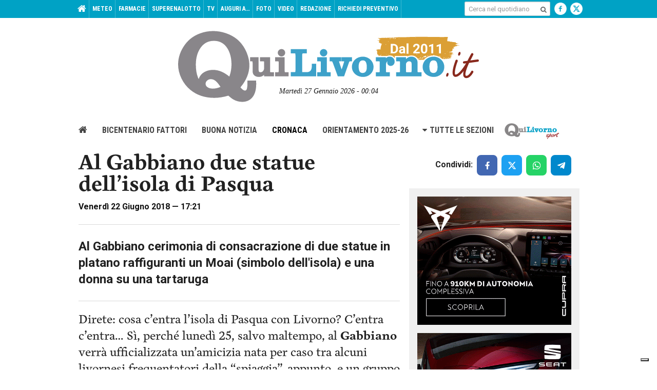

--- FILE ---
content_type: text/html; charset=utf-8
request_url: https://www.google.com/recaptcha/api2/aframe
body_size: 269
content:
<!DOCTYPE HTML><html><head><meta http-equiv="content-type" content="text/html; charset=UTF-8"></head><body><script nonce="3fWQXsPR6oIW4pOp6Qxk4A">/** Anti-fraud and anti-abuse applications only. See google.com/recaptcha */ try{var clients={'sodar':'https://pagead2.googlesyndication.com/pagead/sodar?'};window.addEventListener("message",function(a){try{if(a.source===window.parent){var b=JSON.parse(a.data);var c=clients[b['id']];if(c){var d=document.createElement('img');d.src=c+b['params']+'&rc='+(localStorage.getItem("rc::a")?sessionStorage.getItem("rc::b"):"");window.document.body.appendChild(d);sessionStorage.setItem("rc::e",parseInt(sessionStorage.getItem("rc::e")||0)+1);localStorage.setItem("rc::h",'1769468658132');}}}catch(b){}});window.parent.postMessage("_grecaptcha_ready", "*");}catch(b){}</script></body></html>

--- FILE ---
content_type: application/x-javascript; charset=UTF-8
request_url: https://quilivorno.it/ads/www/delivery/spc.php?zones=1%7C2%7C3%7C4%7C5%7C6%7C7%7C8%7C9%7C10%7C11%7C12%7C13%7C14%7C15%7C16%7C17%7C18%7C19%7C20%7C21%7C22%7C23%7C24%7C25%7C26%7C27%7C28%7C29%7C30%7C31%7C32%7C33%7C34%7C35%7C36%7C37%7C38%7C39%7C40%7C41%7C42%7C43%7C44%7C45%7C46%7C47%7C48%7C49%7C50%7C51%7C52%7C53%7C54%7C55%7C65%7C66%7C67%7C68%7C69%7C70%7C71%7C72%7C73%7C74%7C75%7C76%7C77%7C78%7C79%7C80%7C81%7C82%7C83%7C84%7C85%7C86%7C87%7C88%7C89%7C90%7C91%7C92%7C93%7C94%7C95%7C96%7C97&source=&r=252371&charset=UTF-8&loc=https%3A//www.quilivorno.it/news/cronaca/al-gabbiano-due-statue-dellisola-di-pasqua/
body_size: 2766
content:
var OA_output = new Array(); 
OA_output['1'] = '';
OA_output['1'] += "<"+"span id=\'beacon_d0343b9b80\' style=\'position: absolute; left: 0px; top: 0px; visibility: hidden;\'><"+"img src=\'https://quilivorno.it/ads/www/delivery/lg.php?bannerid=0&amp;campaignid=0&amp;zoneid=1&amp;loc=https%3A%2F%2Fwww.quilivorno.it%2Fnews%2Fcronaca%2Fal-gabbiano-due-statue-dellisola-di-pasqua%2F&amp;cb=d0343b9b80\' width=\'0\' height=\'0\' alt=\'\' style=\'width: 0px; height: 0px;\' /><"+"/span>\n";
OA_output['2'] = '';
OA_output['2'] += "<"+"span id=\'beacon_d6238f17ad\' style=\'position: absolute; left: 0px; top: 0px; visibility: hidden;\'><"+"img src=\'https://quilivorno.it/ads/www/delivery/lg.php?bannerid=0&amp;campaignid=0&amp;zoneid=2&amp;loc=https%3A%2F%2Fwww.quilivorno.it%2Fnews%2Fcronaca%2Fal-gabbiano-due-statue-dellisola-di-pasqua%2F&amp;cb=d6238f17ad\' width=\'0\' height=\'0\' alt=\'\' style=\'width: 0px; height: 0px;\' /><"+"/span>\n";
OA_output['3'] = '';
OA_output['3'] += "<"+"span id=\'beacon_83e054152f\' style=\'position: absolute; left: 0px; top: 0px; visibility: hidden;\'><"+"img src=\'https://quilivorno.it/ads/www/delivery/lg.php?bannerid=0&amp;campaignid=0&amp;zoneid=3&amp;loc=https%3A%2F%2Fwww.quilivorno.it%2Fnews%2Fcronaca%2Fal-gabbiano-due-statue-dellisola-di-pasqua%2F&amp;cb=83e054152f\' width=\'0\' height=\'0\' alt=\'\' style=\'width: 0px; height: 0px;\' /><"+"/span>\n";
OA_output['4'] = '';
OA_output['4'] += "<"+"span id=\'beacon_d21fd1ca61\' style=\'position: absolute; left: 0px; top: 0px; visibility: hidden;\'><"+"img src=\'https://quilivorno.it/ads/www/delivery/lg.php?bannerid=0&amp;campaignid=0&amp;zoneid=4&amp;loc=https%3A%2F%2Fwww.quilivorno.it%2Fnews%2Fcronaca%2Fal-gabbiano-due-statue-dellisola-di-pasqua%2F&amp;cb=d21fd1ca61\' width=\'0\' height=\'0\' alt=\'\' style=\'width: 0px; height: 0px;\' /><"+"/span>\n";
OA_output['5'] = '';
OA_output['5'] += "<"+"span id=\'beacon_c0790a740e\' style=\'position: absolute; left: 0px; top: 0px; visibility: hidden;\'><"+"img src=\'https://quilivorno.it/ads/www/delivery/lg.php?bannerid=0&amp;campaignid=0&amp;zoneid=5&amp;loc=https%3A%2F%2Fwww.quilivorno.it%2Fnews%2Fcronaca%2Fal-gabbiano-due-statue-dellisola-di-pasqua%2F&amp;cb=c0790a740e\' width=\'0\' height=\'0\' alt=\'\' style=\'width: 0px; height: 0px;\' /><"+"/span>\n";
OA_output['6'] = '';
OA_output['6'] += "<"+"span id=\'beacon_805229f10f\' style=\'position: absolute; left: 0px; top: 0px; visibility: hidden;\'><"+"img src=\'https://quilivorno.it/ads/www/delivery/lg.php?bannerid=0&amp;campaignid=0&amp;zoneid=6&amp;loc=https%3A%2F%2Fwww.quilivorno.it%2Fnews%2Fcronaca%2Fal-gabbiano-due-statue-dellisola-di-pasqua%2F&amp;cb=805229f10f\' width=\'0\' height=\'0\' alt=\'\' style=\'width: 0px; height: 0px;\' /><"+"/span>\n";
OA_output['7'] = '';
OA_output['7'] += "<"+"a href=\'https://quilivorno.it/ads/www/delivery/cl.php?bannerid=997&amp;zoneid=7&amp;sig=3a72a39dad3f7ca97c5154eb84b2e4b1be28389abba56dd7f7027f255ce02abc&amp;dest=https%3A%2F%2Fwww.scar.srl%2Fpromozioni-cupra%2F%3F_gl%3D1%2A11ko6vp%2A_up%2AMQ..%2A_ga%2AMTEwNDI3NjI0LjE3Njg5ODg0NzU.%2A_ga_4B0XMB7PL5%2AczE3Njg5ODg0NzUkbzEkZzEkdDE3Njg5ODg0ODEkajU0JGwwJGgw\' target=\'_blank\' rel=\'noopener nofollow\'><"+"img src=\'https://quilivorno.it/ads/www/images/c3efd69e574e4e1a46102f7b9e1a7c9e.gif\' width=\'300\' height=\'250\' alt=\'\' title=\'\' border=\'0\' /><"+"/a><"+"span id=\'beacon_66d5d68aeb\' style=\'position: absolute; left: 0px; top: 0px; visibility: hidden;\'><"+"img src=\'https://quilivorno.it/ads/www/delivery/lg.php?bannerid=997&amp;campaignid=2&amp;zoneid=7&amp;loc=https%3A%2F%2Fwww.quilivorno.it%2Fnews%2Fcronaca%2Fal-gabbiano-due-statue-dellisola-di-pasqua%2F&amp;cb=66d5d68aeb\' width=\'0\' height=\'0\' alt=\'\' style=\'width: 0px; height: 0px;\' /><"+"/span>\n";
OA_output['8'] = '';
OA_output['8'] += "<"+"a href=\'https://quilivorno.it/ads/www/delivery/cl.php?bannerid=2&amp;zoneid=8&amp;sig=4ed1f2e852b783d1434aec746c3f4fcce9e9479a31b5a8050dba65da34fa5a08&amp;dest=https%3A%2F%2Fwww.scar.srl%2Fpromozioni%2Fnuovo%2Fseat-ibiza-fr%2F%3F_gl%3D1%2A1pydme1%2A_up%2AMQ..%2A_ga%2AMTEwNDI3NjI0LjE3Njg5ODg0NzU.%2A_ga_4B0XMB7PL5%2AczE3Njg5ODg0NzUkbzEkZzEkdDE3Njg5ODg0NzgkajU3JGwwJGgw\' target=\'_blank\' rel=\'noopener nofollow\'><"+"img src=\'https://quilivorno.it/ads/www/images/6c07c13367e7ada2a983bb0756e3d5ee.gif\' width=\'300\' height=\'250\' alt=\'\' title=\'\' border=\'0\' /><"+"/a><"+"span id=\'beacon_de00b4c657\' style=\'position: absolute; left: 0px; top: 0px; visibility: hidden;\'><"+"img src=\'https://quilivorno.it/ads/www/delivery/lg.php?bannerid=2&amp;campaignid=2&amp;zoneid=8&amp;loc=https%3A%2F%2Fwww.quilivorno.it%2Fnews%2Fcronaca%2Fal-gabbiano-due-statue-dellisola-di-pasqua%2F&amp;cb=de00b4c657\' width=\'0\' height=\'0\' alt=\'\' style=\'width: 0px; height: 0px;\' /><"+"/span>\n";
OA_output['9'] = '';
OA_output['9'] += "<"+"span id=\'beacon_9eab3b3983\' style=\'position: absolute; left: 0px; top: 0px; visibility: hidden;\'><"+"img src=\'https://quilivorno.it/ads/www/delivery/lg.php?bannerid=0&amp;campaignid=0&amp;zoneid=9&amp;loc=https%3A%2F%2Fwww.quilivorno.it%2Fnews%2Fcronaca%2Fal-gabbiano-due-statue-dellisola-di-pasqua%2F&amp;cb=9eab3b3983\' width=\'0\' height=\'0\' alt=\'\' style=\'width: 0px; height: 0px;\' /><"+"/span>\n";
OA_output['10'] = '';
OA_output['10'] += "<"+"a href=\'https://quilivorno.it/ads/www/delivery/cl.php?bannerid=1202&amp;zoneid=10&amp;sig=5ed587afe4d67314ba7f8a5b1713d6d49a713bc0d5ff174b7bb11d8dddf359a8&amp;dest=https%3A%2F%2Fwww.grupposcotti.it%2Flanding-page-byd%2Fpromozioni-atto-2%2F%3Futm_source%3Dbanner%26utm_medium%3Dquilivorno%26utm_campaign%3Dbyd_gen26%26utm_content%3Ddiscover\' target=\'_blank\' rel=\'noopener nofollow\'><"+"img src=\'https://quilivorno.it/ads/www/images/26e07de3e939a2caf426e83166f689de.gif\' width=\'300\' height=\'250\' alt=\'\' title=\'\' border=\'0\' /><"+"/a><"+"span id=\'beacon_0700310b0e\' style=\'position: absolute; left: 0px; top: 0px; visibility: hidden;\'><"+"img src=\'https://quilivorno.it/ads/www/delivery/lg.php?bannerid=1202&amp;campaignid=2&amp;zoneid=10&amp;loc=https%3A%2F%2Fwww.quilivorno.it%2Fnews%2Fcronaca%2Fal-gabbiano-due-statue-dellisola-di-pasqua%2F&amp;cb=0700310b0e\' width=\'0\' height=\'0\' alt=\'\' style=\'width: 0px; height: 0px;\' /><"+"/span>\n";
OA_output['11'] = '';
OA_output['11'] += "<"+"span id=\'beacon_a7378b55c1\' style=\'position: absolute; left: 0px; top: 0px; visibility: hidden;\'><"+"img src=\'https://quilivorno.it/ads/www/delivery/lg.php?bannerid=0&amp;campaignid=0&amp;zoneid=11&amp;loc=https%3A%2F%2Fwww.quilivorno.it%2Fnews%2Fcronaca%2Fal-gabbiano-due-statue-dellisola-di-pasqua%2F&amp;cb=a7378b55c1\' width=\'0\' height=\'0\' alt=\'\' style=\'width: 0px; height: 0px;\' /><"+"/span>\n";
OA_output['12'] = '';
OA_output['12'] += "<"+"span id=\'beacon_0c0e3f7618\' style=\'position: absolute; left: 0px; top: 0px; visibility: hidden;\'><"+"img src=\'https://quilivorno.it/ads/www/delivery/lg.php?bannerid=0&amp;campaignid=0&amp;zoneid=12&amp;loc=https%3A%2F%2Fwww.quilivorno.it%2Fnews%2Fcronaca%2Fal-gabbiano-due-statue-dellisola-di-pasqua%2F&amp;cb=0c0e3f7618\' width=\'0\' height=\'0\' alt=\'\' style=\'width: 0px; height: 0px;\' /><"+"/span>\n";
OA_output['13'] = '';
OA_output['13'] += "<"+"span id=\'beacon_bda534ba1d\' style=\'position: absolute; left: 0px; top: 0px; visibility: hidden;\'><"+"img src=\'https://quilivorno.it/ads/www/delivery/lg.php?bannerid=0&amp;campaignid=0&amp;zoneid=13&amp;loc=https%3A%2F%2Fwww.quilivorno.it%2Fnews%2Fcronaca%2Fal-gabbiano-due-statue-dellisola-di-pasqua%2F&amp;cb=bda534ba1d\' width=\'0\' height=\'0\' alt=\'\' style=\'width: 0px; height: 0px;\' /><"+"/span>\n";
OA_output['14'] = '';
OA_output['14'] += "<"+"span id=\'beacon_bc6b01f502\' style=\'position: absolute; left: 0px; top: 0px; visibility: hidden;\'><"+"img src=\'https://quilivorno.it/ads/www/delivery/lg.php?bannerid=0&amp;campaignid=0&amp;zoneid=14&amp;loc=https%3A%2F%2Fwww.quilivorno.it%2Fnews%2Fcronaca%2Fal-gabbiano-due-statue-dellisola-di-pasqua%2F&amp;cb=bc6b01f502\' width=\'0\' height=\'0\' alt=\'\' style=\'width: 0px; height: 0px;\' /><"+"/span>\n";
OA_output['15'] = '';
OA_output['15'] += "<"+"span id=\'beacon_05f99f244e\' style=\'position: absolute; left: 0px; top: 0px; visibility: hidden;\'><"+"img src=\'https://quilivorno.it/ads/www/delivery/lg.php?bannerid=0&amp;campaignid=0&amp;zoneid=15&amp;loc=https%3A%2F%2Fwww.quilivorno.it%2Fnews%2Fcronaca%2Fal-gabbiano-due-statue-dellisola-di-pasqua%2F&amp;cb=05f99f244e\' width=\'0\' height=\'0\' alt=\'\' style=\'width: 0px; height: 0px;\' /><"+"/span>\n";
OA_output['16'] = '';
OA_output['16'] += "<"+"span id=\'beacon_314a7e607b\' style=\'position: absolute; left: 0px; top: 0px; visibility: hidden;\'><"+"img src=\'https://quilivorno.it/ads/www/delivery/lg.php?bannerid=0&amp;campaignid=0&amp;zoneid=16&amp;loc=https%3A%2F%2Fwww.quilivorno.it%2Fnews%2Fcronaca%2Fal-gabbiano-due-statue-dellisola-di-pasqua%2F&amp;cb=314a7e607b\' width=\'0\' height=\'0\' alt=\'\' style=\'width: 0px; height: 0px;\' /><"+"/span>\n";
OA_output['17'] = '';
OA_output['17'] += "<"+"span id=\'beacon_ad0f4f41a3\' style=\'position: absolute; left: 0px; top: 0px; visibility: hidden;\'><"+"img src=\'https://quilivorno.it/ads/www/delivery/lg.php?bannerid=0&amp;campaignid=0&amp;zoneid=17&amp;loc=https%3A%2F%2Fwww.quilivorno.it%2Fnews%2Fcronaca%2Fal-gabbiano-due-statue-dellisola-di-pasqua%2F&amp;cb=ad0f4f41a3\' width=\'0\' height=\'0\' alt=\'\' style=\'width: 0px; height: 0px;\' /><"+"/span>\n";
OA_output['18'] = '';
OA_output['18'] += "<"+"span id=\'beacon_ed5f70b0e2\' style=\'position: absolute; left: 0px; top: 0px; visibility: hidden;\'><"+"img src=\'https://quilivorno.it/ads/www/delivery/lg.php?bannerid=0&amp;campaignid=0&amp;zoneid=18&amp;loc=https%3A%2F%2Fwww.quilivorno.it%2Fnews%2Fcronaca%2Fal-gabbiano-due-statue-dellisola-di-pasqua%2F&amp;cb=ed5f70b0e2\' width=\'0\' height=\'0\' alt=\'\' style=\'width: 0px; height: 0px;\' /><"+"/span>\n";
OA_output['19'] = '';
OA_output['19'] += "<"+"span id=\'beacon_ec191dc513\' style=\'position: absolute; left: 0px; top: 0px; visibility: hidden;\'><"+"img src=\'https://quilivorno.it/ads/www/delivery/lg.php?bannerid=0&amp;campaignid=0&amp;zoneid=19&amp;loc=https%3A%2F%2Fwww.quilivorno.it%2Fnews%2Fcronaca%2Fal-gabbiano-due-statue-dellisola-di-pasqua%2F&amp;cb=ec191dc513\' width=\'0\' height=\'0\' alt=\'\' style=\'width: 0px; height: 0px;\' /><"+"/span>\n";
OA_output['20'] = '';
OA_output['20'] += "<"+"span id=\'beacon_acf3ff96c0\' style=\'position: absolute; left: 0px; top: 0px; visibility: hidden;\'><"+"img src=\'https://quilivorno.it/ads/www/delivery/lg.php?bannerid=0&amp;campaignid=0&amp;zoneid=20&amp;loc=https%3A%2F%2Fwww.quilivorno.it%2Fnews%2Fcronaca%2Fal-gabbiano-due-statue-dellisola-di-pasqua%2F&amp;cb=acf3ff96c0\' width=\'0\' height=\'0\' alt=\'\' style=\'width: 0px; height: 0px;\' /><"+"/span>\n";
OA_output['21'] = '';
OA_output['21'] += "<"+"span id=\'beacon_bd17a7ff9e\' style=\'position: absolute; left: 0px; top: 0px; visibility: hidden;\'><"+"img src=\'https://quilivorno.it/ads/www/delivery/lg.php?bannerid=0&amp;campaignid=0&amp;zoneid=21&amp;loc=https%3A%2F%2Fwww.quilivorno.it%2Fnews%2Fcronaca%2Fal-gabbiano-due-statue-dellisola-di-pasqua%2F&amp;cb=bd17a7ff9e\' width=\'0\' height=\'0\' alt=\'\' style=\'width: 0px; height: 0px;\' /><"+"/span>\n";
OA_output['22'] = '';
OA_output['22'] += "<"+"span id=\'beacon_34d43ca5a3\' style=\'position: absolute; left: 0px; top: 0px; visibility: hidden;\'><"+"img src=\'https://quilivorno.it/ads/www/delivery/lg.php?bannerid=0&amp;campaignid=0&amp;zoneid=22&amp;loc=https%3A%2F%2Fwww.quilivorno.it%2Fnews%2Fcronaca%2Fal-gabbiano-due-statue-dellisola-di-pasqua%2F&amp;cb=34d43ca5a3\' width=\'0\' height=\'0\' alt=\'\' style=\'width: 0px; height: 0px;\' /><"+"/span>\n";
OA_output['23'] = '';
OA_output['23'] += "<"+"span id=\'beacon_9c5083076f\' style=\'position: absolute; left: 0px; top: 0px; visibility: hidden;\'><"+"img src=\'https://quilivorno.it/ads/www/delivery/lg.php?bannerid=0&amp;campaignid=0&amp;zoneid=23&amp;loc=https%3A%2F%2Fwww.quilivorno.it%2Fnews%2Fcronaca%2Fal-gabbiano-due-statue-dellisola-di-pasqua%2F&amp;cb=9c5083076f\' width=\'0\' height=\'0\' alt=\'\' style=\'width: 0px; height: 0px;\' /><"+"/span>\n";
OA_output['24'] = '';
OA_output['24'] += "<"+"span id=\'beacon_5847850d8b\' style=\'position: absolute; left: 0px; top: 0px; visibility: hidden;\'><"+"img src=\'https://quilivorno.it/ads/www/delivery/lg.php?bannerid=0&amp;campaignid=0&amp;zoneid=24&amp;loc=https%3A%2F%2Fwww.quilivorno.it%2Fnews%2Fcronaca%2Fal-gabbiano-due-statue-dellisola-di-pasqua%2F&amp;cb=5847850d8b\' width=\'0\' height=\'0\' alt=\'\' style=\'width: 0px; height: 0px;\' /><"+"/span>\n";
OA_output['25'] = '';
OA_output['25'] += "<"+"span id=\'beacon_ab3ee7adf3\' style=\'position: absolute; left: 0px; top: 0px; visibility: hidden;\'><"+"img src=\'https://quilivorno.it/ads/www/delivery/lg.php?bannerid=0&amp;campaignid=0&amp;zoneid=25&amp;loc=https%3A%2F%2Fwww.quilivorno.it%2Fnews%2Fcronaca%2Fal-gabbiano-due-statue-dellisola-di-pasqua%2F&amp;cb=ab3ee7adf3\' width=\'0\' height=\'0\' alt=\'\' style=\'width: 0px; height: 0px;\' /><"+"/span>\n";
OA_output['26'] = '';
OA_output['26'] += "<"+"span id=\'beacon_bc1d9974c4\' style=\'position: absolute; left: 0px; top: 0px; visibility: hidden;\'><"+"img src=\'https://quilivorno.it/ads/www/delivery/lg.php?bannerid=0&amp;campaignid=0&amp;zoneid=26&amp;loc=https%3A%2F%2Fwww.quilivorno.it%2Fnews%2Fcronaca%2Fal-gabbiano-due-statue-dellisola-di-pasqua%2F&amp;cb=bc1d9974c4\' width=\'0\' height=\'0\' alt=\'\' style=\'width: 0px; height: 0px;\' /><"+"/span>\n";
OA_output['27'] = '';
OA_output['27'] += "<"+"span id=\'beacon_bd8253e4d7\' style=\'position: absolute; left: 0px; top: 0px; visibility: hidden;\'><"+"img src=\'https://quilivorno.it/ads/www/delivery/lg.php?bannerid=0&amp;campaignid=0&amp;zoneid=27&amp;loc=https%3A%2F%2Fwww.quilivorno.it%2Fnews%2Fcronaca%2Fal-gabbiano-due-statue-dellisola-di-pasqua%2F&amp;cb=bd8253e4d7\' width=\'0\' height=\'0\' alt=\'\' style=\'width: 0px; height: 0px;\' /><"+"/span>\n";
OA_output['28'] = '';
OA_output['28'] += "<"+"span id=\'beacon_ab524f0cda\' style=\'position: absolute; left: 0px; top: 0px; visibility: hidden;\'><"+"img src=\'https://quilivorno.it/ads/www/delivery/lg.php?bannerid=0&amp;campaignid=0&amp;zoneid=28&amp;loc=https%3A%2F%2Fwww.quilivorno.it%2Fnews%2Fcronaca%2Fal-gabbiano-due-statue-dellisola-di-pasqua%2F&amp;cb=ab524f0cda\' width=\'0\' height=\'0\' alt=\'\' style=\'width: 0px; height: 0px;\' /><"+"/span>\n";
OA_output['29'] = '';
OA_output['29'] += "<"+"span id=\'beacon_9e3c148ae3\' style=\'position: absolute; left: 0px; top: 0px; visibility: hidden;\'><"+"img src=\'https://quilivorno.it/ads/www/delivery/lg.php?bannerid=0&amp;campaignid=0&amp;zoneid=29&amp;loc=https%3A%2F%2Fwww.quilivorno.it%2Fnews%2Fcronaca%2Fal-gabbiano-due-statue-dellisola-di-pasqua%2F&amp;cb=9e3c148ae3\' width=\'0\' height=\'0\' alt=\'\' style=\'width: 0px; height: 0px;\' /><"+"/span>\n";
OA_output['30'] = '';
OA_output['30'] += "<"+"span id=\'beacon_379647d242\' style=\'position: absolute; left: 0px; top: 0px; visibility: hidden;\'><"+"img src=\'https://quilivorno.it/ads/www/delivery/lg.php?bannerid=0&amp;campaignid=0&amp;zoneid=30&amp;loc=https%3A%2F%2Fwww.quilivorno.it%2Fnews%2Fcronaca%2Fal-gabbiano-due-statue-dellisola-di-pasqua%2F&amp;cb=379647d242\' width=\'0\' height=\'0\' alt=\'\' style=\'width: 0px; height: 0px;\' /><"+"/span>\n";
OA_output['31'] = '';
OA_output['31'] += "<"+"span id=\'beacon_46d8ef91c3\' style=\'position: absolute; left: 0px; top: 0px; visibility: hidden;\'><"+"img src=\'https://quilivorno.it/ads/www/delivery/lg.php?bannerid=0&amp;campaignid=0&amp;zoneid=31&amp;loc=https%3A%2F%2Fwww.quilivorno.it%2Fnews%2Fcronaca%2Fal-gabbiano-due-statue-dellisola-di-pasqua%2F&amp;cb=46d8ef91c3\' width=\'0\' height=\'0\' alt=\'\' style=\'width: 0px; height: 0px;\' /><"+"/span>\n";
OA_output['32'] = '';
OA_output['32'] += "<"+"span id=\'beacon_a6597bd0f1\' style=\'position: absolute; left: 0px; top: 0px; visibility: hidden;\'><"+"img src=\'https://quilivorno.it/ads/www/delivery/lg.php?bannerid=0&amp;campaignid=0&amp;zoneid=32&amp;loc=https%3A%2F%2Fwww.quilivorno.it%2Fnews%2Fcronaca%2Fal-gabbiano-due-statue-dellisola-di-pasqua%2F&amp;cb=a6597bd0f1\' width=\'0\' height=\'0\' alt=\'\' style=\'width: 0px; height: 0px;\' /><"+"/span>\n";
OA_output['33'] = '';
OA_output['33'] += "<"+"span id=\'beacon_ea2738f76f\' style=\'position: absolute; left: 0px; top: 0px; visibility: hidden;\'><"+"img src=\'https://quilivorno.it/ads/www/delivery/lg.php?bannerid=0&amp;campaignid=0&amp;zoneid=33&amp;loc=https%3A%2F%2Fwww.quilivorno.it%2Fnews%2Fcronaca%2Fal-gabbiano-due-statue-dellisola-di-pasqua%2F&amp;cb=ea2738f76f\' width=\'0\' height=\'0\' alt=\'\' style=\'width: 0px; height: 0px;\' /><"+"/span>\n";
OA_output['34'] = '';
OA_output['34'] += "<"+"span id=\'beacon_76add4bc38\' style=\'position: absolute; left: 0px; top: 0px; visibility: hidden;\'><"+"img src=\'https://quilivorno.it/ads/www/delivery/lg.php?bannerid=0&amp;campaignid=0&amp;zoneid=34&amp;loc=https%3A%2F%2Fwww.quilivorno.it%2Fnews%2Fcronaca%2Fal-gabbiano-due-statue-dellisola-di-pasqua%2F&amp;cb=76add4bc38\' width=\'0\' height=\'0\' alt=\'\' style=\'width: 0px; height: 0px;\' /><"+"/span>\n";
OA_output['35'] = '';
OA_output['35'] += "<"+"span id=\'beacon_b44c65e689\' style=\'position: absolute; left: 0px; top: 0px; visibility: hidden;\'><"+"img src=\'https://quilivorno.it/ads/www/delivery/lg.php?bannerid=0&amp;campaignid=0&amp;zoneid=35&amp;loc=https%3A%2F%2Fwww.quilivorno.it%2Fnews%2Fcronaca%2Fal-gabbiano-due-statue-dellisola-di-pasqua%2F&amp;cb=b44c65e689\' width=\'0\' height=\'0\' alt=\'\' style=\'width: 0px; height: 0px;\' /><"+"/span>\n";
OA_output['36'] = '';
OA_output['36'] += "<"+"span id=\'beacon_3544630ce6\' style=\'position: absolute; left: 0px; top: 0px; visibility: hidden;\'><"+"img src=\'https://quilivorno.it/ads/www/delivery/lg.php?bannerid=0&amp;campaignid=0&amp;zoneid=36&amp;loc=https%3A%2F%2Fwww.quilivorno.it%2Fnews%2Fcronaca%2Fal-gabbiano-due-statue-dellisola-di-pasqua%2F&amp;cb=3544630ce6\' width=\'0\' height=\'0\' alt=\'\' style=\'width: 0px; height: 0px;\' /><"+"/span>\n";
OA_output['37'] = '';
OA_output['37'] += "<"+"span id=\'beacon_98924e5fbb\' style=\'position: absolute; left: 0px; top: 0px; visibility: hidden;\'><"+"img src=\'https://quilivorno.it/ads/www/delivery/lg.php?bannerid=0&amp;campaignid=0&amp;zoneid=37&amp;loc=https%3A%2F%2Fwww.quilivorno.it%2Fnews%2Fcronaca%2Fal-gabbiano-due-statue-dellisola-di-pasqua%2F&amp;cb=98924e5fbb\' width=\'0\' height=\'0\' alt=\'\' style=\'width: 0px; height: 0px;\' /><"+"/span>\n";
OA_output['38'] = '';
OA_output['38'] += "<"+"a href=\'https://quilivorno.it/ads/www/delivery/cl.php?bannerid=1115&amp;zoneid=38&amp;sig=fc294b97cd81c477d7ff7f83d20b43001e6b731c766d439f1aa42a44674cce97&amp;dest=https%3A%2F%2Fwww.grupposcotti.it%2Flanding-page-toyota%2Fpromozioni-nuova-aygo-x%2F%3Futm_source%3Dbanner%26utm_medium%3Dquilivorno%26utm_campaign%3Dtoyota_gen26%26utm_content%3Ddiscover\' target=\'_blank\' rel=\'noopener nofollow\'><"+"img src=\'https://quilivorno.it/ads/www/images/65553694670a6f310916cabe78e15a46.gif\' width=\'300\' height=\'250\' alt=\'\' title=\'\' border=\'0\' /><"+"/a><"+"span id=\'beacon_a697a8756f\' style=\'position: absolute; left: 0px; top: 0px; visibility: hidden;\'><"+"img src=\'https://quilivorno.it/ads/www/delivery/lg.php?bannerid=1115&amp;campaignid=2&amp;zoneid=38&amp;loc=https%3A%2F%2Fwww.quilivorno.it%2Fnews%2Fcronaca%2Fal-gabbiano-due-statue-dellisola-di-pasqua%2F&amp;cb=a697a8756f\' width=\'0\' height=\'0\' alt=\'\' style=\'width: 0px; height: 0px;\' /><"+"/span>\n";
OA_output['39'] = '';
OA_output['39'] += "<"+"span id=\'beacon_d1faab92d2\' style=\'position: absolute; left: 0px; top: 0px; visibility: hidden;\'><"+"img src=\'https://quilivorno.it/ads/www/delivery/lg.php?bannerid=0&amp;campaignid=0&amp;zoneid=39&amp;loc=https%3A%2F%2Fwww.quilivorno.it%2Fnews%2Fcronaca%2Fal-gabbiano-due-statue-dellisola-di-pasqua%2F&amp;cb=d1faab92d2\' width=\'0\' height=\'0\' alt=\'\' style=\'width: 0px; height: 0px;\' /><"+"/span>\n";
OA_output['40'] = '';
OA_output['40'] += "<"+"span id=\'beacon_55732ce163\' style=\'position: absolute; left: 0px; top: 0px; visibility: hidden;\'><"+"img src=\'https://quilivorno.it/ads/www/delivery/lg.php?bannerid=0&amp;campaignid=0&amp;zoneid=40&amp;loc=https%3A%2F%2Fwww.quilivorno.it%2Fnews%2Fcronaca%2Fal-gabbiano-due-statue-dellisola-di-pasqua%2F&amp;cb=55732ce163\' width=\'0\' height=\'0\' alt=\'\' style=\'width: 0px; height: 0px;\' /><"+"/span>\n";
OA_output['41'] = '';
OA_output['41'] += "<"+"a href=\'https://quilivorno.it/ads/www/delivery/cl.php?bannerid=611&amp;zoneid=41&amp;sig=2ba6bd539ab7fbd8d142ee051bb447f7eef33708f9dff96f9174b33d7da146f1&amp;dest=http%3A%2F%2Fwww.portnews.it\' target=\'_blank\' rel=\'noopener nofollow\'><"+"img src=\'https://quilivorno.it/ads/www/images/d2aaf15920132d3b7feff143325727a0.jpg\' width=\'300\' height=\'250\' alt=\'\' title=\'\' border=\'0\' /><"+"/a><"+"span id=\'beacon_d33d83611e\' style=\'position: absolute; left: 0px; top: 0px; visibility: hidden;\'><"+"img src=\'https://quilivorno.it/ads/www/delivery/lg.php?bannerid=611&amp;campaignid=2&amp;zoneid=41&amp;loc=https%3A%2F%2Fwww.quilivorno.it%2Fnews%2Fcronaca%2Fal-gabbiano-due-statue-dellisola-di-pasqua%2F&amp;cb=d33d83611e\' width=\'0\' height=\'0\' alt=\'\' style=\'width: 0px; height: 0px;\' /><"+"/span>\n";
OA_output['42'] = '';
OA_output['42'] += "<"+"span id=\'beacon_ba7daceb13\' style=\'position: absolute; left: 0px; top: 0px; visibility: hidden;\'><"+"img src=\'https://quilivorno.it/ads/www/delivery/lg.php?bannerid=0&amp;campaignid=0&amp;zoneid=42&amp;loc=https%3A%2F%2Fwww.quilivorno.it%2Fnews%2Fcronaca%2Fal-gabbiano-due-statue-dellisola-di-pasqua%2F&amp;cb=ba7daceb13\' width=\'0\' height=\'0\' alt=\'\' style=\'width: 0px; height: 0px;\' /><"+"/span>\n";
OA_output['43'] = '';
OA_output['43'] += "<"+"span id=\'beacon_e90b62b0e5\' style=\'position: absolute; left: 0px; top: 0px; visibility: hidden;\'><"+"img src=\'https://quilivorno.it/ads/www/delivery/lg.php?bannerid=0&amp;campaignid=0&amp;zoneid=43&amp;loc=https%3A%2F%2Fwww.quilivorno.it%2Fnews%2Fcronaca%2Fal-gabbiano-due-statue-dellisola-di-pasqua%2F&amp;cb=e90b62b0e5\' width=\'0\' height=\'0\' alt=\'\' style=\'width: 0px; height: 0px;\' /><"+"/span>\n";
OA_output['44'] = '';
OA_output['44'] += "<"+"span id=\'beacon_d4a53abe38\' style=\'position: absolute; left: 0px; top: 0px; visibility: hidden;\'><"+"img src=\'https://quilivorno.it/ads/www/delivery/lg.php?bannerid=0&amp;campaignid=0&amp;zoneid=44&amp;loc=https%3A%2F%2Fwww.quilivorno.it%2Fnews%2Fcronaca%2Fal-gabbiano-due-statue-dellisola-di-pasqua%2F&amp;cb=d4a53abe38\' width=\'0\' height=\'0\' alt=\'\' style=\'width: 0px; height: 0px;\' /><"+"/span>\n";
OA_output['45'] = '';
OA_output['45'] += "<"+"span id=\'beacon_8057e1f949\' style=\'position: absolute; left: 0px; top: 0px; visibility: hidden;\'><"+"img src=\'https://quilivorno.it/ads/www/delivery/lg.php?bannerid=0&amp;campaignid=0&amp;zoneid=45&amp;loc=https%3A%2F%2Fwww.quilivorno.it%2Fnews%2Fcronaca%2Fal-gabbiano-due-statue-dellisola-di-pasqua%2F&amp;cb=8057e1f949\' width=\'0\' height=\'0\' alt=\'\' style=\'width: 0px; height: 0px;\' /><"+"/span>\n";
OA_output['46'] = '';
OA_output['46'] += "<"+"span id=\'beacon_443e775da3\' style=\'position: absolute; left: 0px; top: 0px; visibility: hidden;\'><"+"img src=\'https://quilivorno.it/ads/www/delivery/lg.php?bannerid=0&amp;campaignid=0&amp;zoneid=46&amp;loc=https%3A%2F%2Fwww.quilivorno.it%2Fnews%2Fcronaca%2Fal-gabbiano-due-statue-dellisola-di-pasqua%2F&amp;cb=443e775da3\' width=\'0\' height=\'0\' alt=\'\' style=\'width: 0px; height: 0px;\' /><"+"/span>\n";
OA_output['47'] = '';
OA_output['47'] += "<"+"span id=\'beacon_6e5f9d0ba7\' style=\'position: absolute; left: 0px; top: 0px; visibility: hidden;\'><"+"img src=\'https://quilivorno.it/ads/www/delivery/lg.php?bannerid=0&amp;campaignid=0&amp;zoneid=47&amp;loc=https%3A%2F%2Fwww.quilivorno.it%2Fnews%2Fcronaca%2Fal-gabbiano-due-statue-dellisola-di-pasqua%2F&amp;cb=6e5f9d0ba7\' width=\'0\' height=\'0\' alt=\'\' style=\'width: 0px; height: 0px;\' /><"+"/span>\n";
OA_output['48'] = '';
OA_output['48'] += "<"+"span id=\'beacon_b4d67d6505\' style=\'position: absolute; left: 0px; top: 0px; visibility: hidden;\'><"+"img src=\'https://quilivorno.it/ads/www/delivery/lg.php?bannerid=0&amp;campaignid=0&amp;zoneid=48&amp;loc=https%3A%2F%2Fwww.quilivorno.it%2Fnews%2Fcronaca%2Fal-gabbiano-due-statue-dellisola-di-pasqua%2F&amp;cb=b4d67d6505\' width=\'0\' height=\'0\' alt=\'\' style=\'width: 0px; height: 0px;\' /><"+"/span>\n";
OA_output['49'] = '';
OA_output['49'] += "<"+"span id=\'beacon_b41d34dc2e\' style=\'position: absolute; left: 0px; top: 0px; visibility: hidden;\'><"+"img src=\'https://quilivorno.it/ads/www/delivery/lg.php?bannerid=0&amp;campaignid=0&amp;zoneid=49&amp;loc=https%3A%2F%2Fwww.quilivorno.it%2Fnews%2Fcronaca%2Fal-gabbiano-due-statue-dellisola-di-pasqua%2F&amp;cb=b41d34dc2e\' width=\'0\' height=\'0\' alt=\'\' style=\'width: 0px; height: 0px;\' /><"+"/span>\n";
OA_output['50'] = '';
OA_output['50'] += "<"+"span id=\'beacon_a880ffe9ec\' style=\'position: absolute; left: 0px; top: 0px; visibility: hidden;\'><"+"img src=\'https://quilivorno.it/ads/www/delivery/lg.php?bannerid=0&amp;campaignid=0&amp;zoneid=50&amp;loc=https%3A%2F%2Fwww.quilivorno.it%2Fnews%2Fcronaca%2Fal-gabbiano-due-statue-dellisola-di-pasqua%2F&amp;cb=a880ffe9ec\' width=\'0\' height=\'0\' alt=\'\' style=\'width: 0px; height: 0px;\' /><"+"/span>\n";
OA_output['51'] = '';
OA_output['51'] += "<"+"span id=\'beacon_8e8098002f\' style=\'position: absolute; left: 0px; top: 0px; visibility: hidden;\'><"+"img src=\'https://quilivorno.it/ads/www/delivery/lg.php?bannerid=0&amp;campaignid=0&amp;zoneid=51&amp;loc=https%3A%2F%2Fwww.quilivorno.it%2Fnews%2Fcronaca%2Fal-gabbiano-due-statue-dellisola-di-pasqua%2F&amp;cb=8e8098002f\' width=\'0\' height=\'0\' alt=\'\' style=\'width: 0px; height: 0px;\' /><"+"/span>\n";
OA_output['52'] = '';
OA_output['52'] += "<"+"span id=\'beacon_e4a0e95579\' style=\'position: absolute; left: 0px; top: 0px; visibility: hidden;\'><"+"img src=\'https://quilivorno.it/ads/www/delivery/lg.php?bannerid=0&amp;campaignid=0&amp;zoneid=52&amp;loc=https%3A%2F%2Fwww.quilivorno.it%2Fnews%2Fcronaca%2Fal-gabbiano-due-statue-dellisola-di-pasqua%2F&amp;cb=e4a0e95579\' width=\'0\' height=\'0\' alt=\'\' style=\'width: 0px; height: 0px;\' /><"+"/span>\n";
OA_output['53'] = '';
OA_output['53'] += "<"+"span id=\'beacon_4b0cf02817\' style=\'position: absolute; left: 0px; top: 0px; visibility: hidden;\'><"+"img src=\'https://quilivorno.it/ads/www/delivery/lg.php?bannerid=0&amp;campaignid=0&amp;zoneid=53&amp;loc=https%3A%2F%2Fwww.quilivorno.it%2Fnews%2Fcronaca%2Fal-gabbiano-due-statue-dellisola-di-pasqua%2F&amp;cb=4b0cf02817\' width=\'0\' height=\'0\' alt=\'\' style=\'width: 0px; height: 0px;\' /><"+"/span>\n";
OA_output['54'] = '';
OA_output['54'] += "<"+"span id=\'beacon_90bf624c72\' style=\'position: absolute; left: 0px; top: 0px; visibility: hidden;\'><"+"img src=\'https://quilivorno.it/ads/www/delivery/lg.php?bannerid=0&amp;campaignid=0&amp;zoneid=54&amp;loc=https%3A%2F%2Fwww.quilivorno.it%2Fnews%2Fcronaca%2Fal-gabbiano-due-statue-dellisola-di-pasqua%2F&amp;cb=90bf624c72\' width=\'0\' height=\'0\' alt=\'\' style=\'width: 0px; height: 0px;\' /><"+"/span>\n";
OA_output['55'] = '';
OA_output['55'] += "<"+"span id=\'beacon_afb74696a3\' style=\'position: absolute; left: 0px; top: 0px; visibility: hidden;\'><"+"img src=\'https://quilivorno.it/ads/www/delivery/lg.php?bannerid=0&amp;campaignid=0&amp;zoneid=55&amp;loc=https%3A%2F%2Fwww.quilivorno.it%2Fnews%2Fcronaca%2Fal-gabbiano-due-statue-dellisola-di-pasqua%2F&amp;cb=afb74696a3\' width=\'0\' height=\'0\' alt=\'\' style=\'width: 0px; height: 0px;\' /><"+"/span>\n";
OA_output['65'] = '';
OA_output['65'] += "<"+"span id=\'beacon_9eaa5e5022\' style=\'position: absolute; left: 0px; top: 0px; visibility: hidden;\'><"+"img src=\'https://quilivorno.it/ads/www/delivery/lg.php?bannerid=0&amp;campaignid=0&amp;zoneid=65&amp;loc=https%3A%2F%2Fwww.quilivorno.it%2Fnews%2Fcronaca%2Fal-gabbiano-due-statue-dellisola-di-pasqua%2F&amp;cb=9eaa5e5022\' width=\'0\' height=\'0\' alt=\'\' style=\'width: 0px; height: 0px;\' /><"+"/span>\n";
OA_output['66'] = '';
OA_output['66'] += "<"+"span id=\'beacon_d9afdc7a97\' style=\'position: absolute; left: 0px; top: 0px; visibility: hidden;\'><"+"img src=\'https://quilivorno.it/ads/www/delivery/lg.php?bannerid=0&amp;campaignid=0&amp;zoneid=66&amp;loc=https%3A%2F%2Fwww.quilivorno.it%2Fnews%2Fcronaca%2Fal-gabbiano-due-statue-dellisola-di-pasqua%2F&amp;cb=d9afdc7a97\' width=\'0\' height=\'0\' alt=\'\' style=\'width: 0px; height: 0px;\' /><"+"/span>\n";
OA_output['67'] = '';
OA_output['67'] += "<"+"a href=\'https://quilivorno.it/ads/www/delivery/cl.php?bannerid=1202&amp;zoneid=67&amp;sig=2ff7885a45299f7eeda5a59809cad2ccffa4363f107ff37e7226ded6fae6c9df&amp;dest=https%3A%2F%2Fwww.grupposcotti.it%2Flanding-page-byd%2Fpromozioni-atto-2%2F%3Futm_source%3Dbanner%26utm_medium%3Dquilivorno%26utm_campaign%3Dbyd_gen26%26utm_content%3Ddiscover\' target=\'_blank\' rel=\'noopener nofollow\'><"+"img src=\'https://quilivorno.it/ads/www/images/26e07de3e939a2caf426e83166f689de.gif\' width=\'300\' height=\'250\' alt=\'\' title=\'\' border=\'0\' /><"+"/a><"+"span id=\'beacon_b4a4b1ba2f\' style=\'position: absolute; left: 0px; top: 0px; visibility: hidden;\'><"+"img src=\'https://quilivorno.it/ads/www/delivery/lg.php?bannerid=1202&amp;campaignid=2&amp;zoneid=67&amp;loc=https%3A%2F%2Fwww.quilivorno.it%2Fnews%2Fcronaca%2Fal-gabbiano-due-statue-dellisola-di-pasqua%2F&amp;cb=b4a4b1ba2f\' width=\'0\' height=\'0\' alt=\'\' style=\'width: 0px; height: 0px;\' /><"+"/span>\n";
OA_output['68'] = '';
OA_output['68'] += "<"+"span id=\'beacon_68741cdc9d\' style=\'position: absolute; left: 0px; top: 0px; visibility: hidden;\'><"+"img src=\'https://quilivorno.it/ads/www/delivery/lg.php?bannerid=0&amp;campaignid=0&amp;zoneid=68&amp;loc=https%3A%2F%2Fwww.quilivorno.it%2Fnews%2Fcronaca%2Fal-gabbiano-due-statue-dellisola-di-pasqua%2F&amp;cb=68741cdc9d\' width=\'0\' height=\'0\' alt=\'\' style=\'width: 0px; height: 0px;\' /><"+"/span>\n";
OA_output['69'] = '';
OA_output['69'] += "<"+"span id=\'beacon_de3f29ddd0\' style=\'position: absolute; left: 0px; top: 0px; visibility: hidden;\'><"+"img src=\'https://quilivorno.it/ads/www/delivery/lg.php?bannerid=0&amp;campaignid=0&amp;zoneid=69&amp;loc=https%3A%2F%2Fwww.quilivorno.it%2Fnews%2Fcronaca%2Fal-gabbiano-due-statue-dellisola-di-pasqua%2F&amp;cb=de3f29ddd0\' width=\'0\' height=\'0\' alt=\'\' style=\'width: 0px; height: 0px;\' /><"+"/span>\n";
OA_output['70'] = '';
OA_output['70'] += "<"+"span id=\'beacon_065422d6b6\' style=\'position: absolute; left: 0px; top: 0px; visibility: hidden;\'><"+"img src=\'https://quilivorno.it/ads/www/delivery/lg.php?bannerid=0&amp;campaignid=0&amp;zoneid=70&amp;loc=https%3A%2F%2Fwww.quilivorno.it%2Fnews%2Fcronaca%2Fal-gabbiano-due-statue-dellisola-di-pasqua%2F&amp;cb=065422d6b6\' width=\'0\' height=\'0\' alt=\'\' style=\'width: 0px; height: 0px;\' /><"+"/span>\n";
OA_output['71'] = '';
OA_output['71'] += "<"+"span id=\'beacon_0bf9825c0a\' style=\'position: absolute; left: 0px; top: 0px; visibility: hidden;\'><"+"img src=\'https://quilivorno.it/ads/www/delivery/lg.php?bannerid=0&amp;campaignid=0&amp;zoneid=71&amp;loc=https%3A%2F%2Fwww.quilivorno.it%2Fnews%2Fcronaca%2Fal-gabbiano-due-statue-dellisola-di-pasqua%2F&amp;cb=0bf9825c0a\' width=\'0\' height=\'0\' alt=\'\' style=\'width: 0px; height: 0px;\' /><"+"/span>\n";
OA_output['72'] = '';
OA_output['72'] += "<"+"a href=\'https://quilivorno.it/ads/www/delivery/cl.php?bannerid=1062&amp;zoneid=72&amp;sig=4caec6329bac0903faf89171e92e5dbc67d4ad1ca7e822f7b5679ddccb122bf3&amp;dest=https%3A%2F%2Fwww.scar.srl%2Fpromozioni%2Fnuovo%2Fkia-sportage%2F%3F_gl%3D1%2Axrw3ml%2A_up%2AMQ..%2A_ga%2AMTM1MjgyMzY5NC4xNzY4OTkxNTQ5%2A_ga_4B0XMB7PL5%2AczE3Njg5OTE1NDkkbzEkZzEkdDE3Njg5OTE1NjYkajQzJGwwJGgw\' target=\'_blank\' rel=\'noopener nofollow\'><"+"img src=\'https://quilivorno.it/ads/www/images/2dbab675d13bafcbb73720e8ba8b1102.gif\' width=\'300\' height=\'250\' alt=\'\' title=\'\' border=\'0\' /><"+"/a><"+"span id=\'beacon_49544efa6e\' style=\'position: absolute; left: 0px; top: 0px; visibility: hidden;\'><"+"img src=\'https://quilivorno.it/ads/www/delivery/lg.php?bannerid=1062&amp;campaignid=2&amp;zoneid=72&amp;loc=https%3A%2F%2Fwww.quilivorno.it%2Fnews%2Fcronaca%2Fal-gabbiano-due-statue-dellisola-di-pasqua%2F&amp;cb=49544efa6e\' width=\'0\' height=\'0\' alt=\'\' style=\'width: 0px; height: 0px;\' /><"+"/span>\n";
OA_output['73'] = '';
OA_output['73'] += "<"+"span id=\'beacon_3a2ed2bbfc\' style=\'position: absolute; left: 0px; top: 0px; visibility: hidden;\'><"+"img src=\'https://quilivorno.it/ads/www/delivery/lg.php?bannerid=0&amp;campaignid=0&amp;zoneid=73&amp;loc=https%3A%2F%2Fwww.quilivorno.it%2Fnews%2Fcronaca%2Fal-gabbiano-due-statue-dellisola-di-pasqua%2F&amp;cb=3a2ed2bbfc\' width=\'0\' height=\'0\' alt=\'\' style=\'width: 0px; height: 0px;\' /><"+"/span>\n";
OA_output['74'] = '';
OA_output['74'] += "<"+"span id=\'beacon_0b3aa76a49\' style=\'position: absolute; left: 0px; top: 0px; visibility: hidden;\'><"+"img src=\'https://quilivorno.it/ads/www/delivery/lg.php?bannerid=0&amp;campaignid=0&amp;zoneid=74&amp;loc=https%3A%2F%2Fwww.quilivorno.it%2Fnews%2Fcronaca%2Fal-gabbiano-due-statue-dellisola-di-pasqua%2F&amp;cb=0b3aa76a49\' width=\'0\' height=\'0\' alt=\'\' style=\'width: 0px; height: 0px;\' /><"+"/span>\n";
OA_output['75'] = '';
OA_output['75'] += "<"+"span id=\'beacon_85d247b289\' style=\'position: absolute; left: 0px; top: 0px; visibility: hidden;\'><"+"img src=\'https://quilivorno.it/ads/www/delivery/lg.php?bannerid=0&amp;campaignid=0&amp;zoneid=75&amp;loc=https%3A%2F%2Fwww.quilivorno.it%2Fnews%2Fcronaca%2Fal-gabbiano-due-statue-dellisola-di-pasqua%2F&amp;cb=85d247b289\' width=\'0\' height=\'0\' alt=\'\' style=\'width: 0px; height: 0px;\' /><"+"/span>\n";
OA_output['76'] = '';
OA_output['76'] += "<"+"span id=\'beacon_fa4c33a680\' style=\'position: absolute; left: 0px; top: 0px; visibility: hidden;\'><"+"img src=\'https://quilivorno.it/ads/www/delivery/lg.php?bannerid=0&amp;campaignid=0&amp;zoneid=76&amp;loc=https%3A%2F%2Fwww.quilivorno.it%2Fnews%2Fcronaca%2Fal-gabbiano-due-statue-dellisola-di-pasqua%2F&amp;cb=fa4c33a680\' width=\'0\' height=\'0\' alt=\'\' style=\'width: 0px; height: 0px;\' /><"+"/span>\n";
OA_output['77'] = '';
OA_output['77'] += "<"+"span id=\'beacon_e3ce892057\' style=\'position: absolute; left: 0px; top: 0px; visibility: hidden;\'><"+"img src=\'https://quilivorno.it/ads/www/delivery/lg.php?bannerid=0&amp;campaignid=0&amp;zoneid=77&amp;loc=https%3A%2F%2Fwww.quilivorno.it%2Fnews%2Fcronaca%2Fal-gabbiano-due-statue-dellisola-di-pasqua%2F&amp;cb=e3ce892057\' width=\'0\' height=\'0\' alt=\'\' style=\'width: 0px; height: 0px;\' /><"+"/span>\n";
OA_output['78'] = '';
OA_output['78'] += "<"+"span id=\'beacon_61ef89a2b5\' style=\'position: absolute; left: 0px; top: 0px; visibility: hidden;\'><"+"img src=\'https://quilivorno.it/ads/www/delivery/lg.php?bannerid=0&amp;campaignid=0&amp;zoneid=78&amp;loc=https%3A%2F%2Fwww.quilivorno.it%2Fnews%2Fcronaca%2Fal-gabbiano-due-statue-dellisola-di-pasqua%2F&amp;cb=61ef89a2b5\' width=\'0\' height=\'0\' alt=\'\' style=\'width: 0px; height: 0px;\' /><"+"/span>\n";
OA_output['79'] = '';
OA_output['79'] += "<"+"span id=\'beacon_42cc3fae80\' style=\'position: absolute; left: 0px; top: 0px; visibility: hidden;\'><"+"img src=\'https://quilivorno.it/ads/www/delivery/lg.php?bannerid=0&amp;campaignid=0&amp;zoneid=79&amp;loc=https%3A%2F%2Fwww.quilivorno.it%2Fnews%2Fcronaca%2Fal-gabbiano-due-statue-dellisola-di-pasqua%2F&amp;cb=42cc3fae80\' width=\'0\' height=\'0\' alt=\'\' style=\'width: 0px; height: 0px;\' /><"+"/span>\n";
OA_output['80'] = '';
OA_output['80'] += "<"+"span id=\'beacon_298fb5aa19\' style=\'position: absolute; left: 0px; top: 0px; visibility: hidden;\'><"+"img src=\'https://quilivorno.it/ads/www/delivery/lg.php?bannerid=0&amp;campaignid=0&amp;zoneid=80&amp;loc=https%3A%2F%2Fwww.quilivorno.it%2Fnews%2Fcronaca%2Fal-gabbiano-due-statue-dellisola-di-pasqua%2F&amp;cb=298fb5aa19\' width=\'0\' height=\'0\' alt=\'\' style=\'width: 0px; height: 0px;\' /><"+"/span>\n";
OA_output['81'] = '';
OA_output['81'] += "<"+"span id=\'beacon_83813e9880\' style=\'position: absolute; left: 0px; top: 0px; visibility: hidden;\'><"+"img src=\'https://quilivorno.it/ads/www/delivery/lg.php?bannerid=0&amp;campaignid=0&amp;zoneid=81&amp;loc=https%3A%2F%2Fwww.quilivorno.it%2Fnews%2Fcronaca%2Fal-gabbiano-due-statue-dellisola-di-pasqua%2F&amp;cb=83813e9880\' width=\'0\' height=\'0\' alt=\'\' style=\'width: 0px; height: 0px;\' /><"+"/span>\n";
OA_output['82'] = '';
OA_output['82'] += "<"+"span id=\'beacon_cac180b149\' style=\'position: absolute; left: 0px; top: 0px; visibility: hidden;\'><"+"img src=\'https://quilivorno.it/ads/www/delivery/lg.php?bannerid=0&amp;campaignid=0&amp;zoneid=82&amp;loc=https%3A%2F%2Fwww.quilivorno.it%2Fnews%2Fcronaca%2Fal-gabbiano-due-statue-dellisola-di-pasqua%2F&amp;cb=cac180b149\' width=\'0\' height=\'0\' alt=\'\' style=\'width: 0px; height: 0px;\' /><"+"/span>\n";
OA_output['83'] = '';
OA_output['83'] += "<"+"span id=\'beacon_0774b72cda\' style=\'position: absolute; left: 0px; top: 0px; visibility: hidden;\'><"+"img src=\'https://quilivorno.it/ads/www/delivery/lg.php?bannerid=0&amp;campaignid=0&amp;zoneid=83&amp;loc=https%3A%2F%2Fwww.quilivorno.it%2Fnews%2Fcronaca%2Fal-gabbiano-due-statue-dellisola-di-pasqua%2F&amp;cb=0774b72cda\' width=\'0\' height=\'0\' alt=\'\' style=\'width: 0px; height: 0px;\' /><"+"/span>\n";
OA_output['84'] = '';
OA_output['84'] += "<"+"span id=\'beacon_f9b0201bb0\' style=\'position: absolute; left: 0px; top: 0px; visibility: hidden;\'><"+"img src=\'https://quilivorno.it/ads/www/delivery/lg.php?bannerid=0&amp;campaignid=0&amp;zoneid=84&amp;loc=https%3A%2F%2Fwww.quilivorno.it%2Fnews%2Fcronaca%2Fal-gabbiano-due-statue-dellisola-di-pasqua%2F&amp;cb=f9b0201bb0\' width=\'0\' height=\'0\' alt=\'\' style=\'width: 0px; height: 0px;\' /><"+"/span>\n";
OA_output['85'] = '';
OA_output['85'] += "<"+"span id=\'beacon_f75e89bf98\' style=\'position: absolute; left: 0px; top: 0px; visibility: hidden;\'><"+"img src=\'https://quilivorno.it/ads/www/delivery/lg.php?bannerid=0&amp;campaignid=0&amp;zoneid=85&amp;loc=https%3A%2F%2Fwww.quilivorno.it%2Fnews%2Fcronaca%2Fal-gabbiano-due-statue-dellisola-di-pasqua%2F&amp;cb=f75e89bf98\' width=\'0\' height=\'0\' alt=\'\' style=\'width: 0px; height: 0px;\' /><"+"/span>\n";
OA_output['86'] = '';
OA_output['86'] += "<"+"span id=\'beacon_6d8b91d140\' style=\'position: absolute; left: 0px; top: 0px; visibility: hidden;\'><"+"img src=\'https://quilivorno.it/ads/www/delivery/lg.php?bannerid=0&amp;campaignid=0&amp;zoneid=86&amp;loc=https%3A%2F%2Fwww.quilivorno.it%2Fnews%2Fcronaca%2Fal-gabbiano-due-statue-dellisola-di-pasqua%2F&amp;cb=6d8b91d140\' width=\'0\' height=\'0\' alt=\'\' style=\'width: 0px; height: 0px;\' /><"+"/span>\n";
OA_output['87'] = '';
OA_output['87'] += "<"+"a href=\'https://quilivorno.it/ads/www/delivery/cl.php?bannerid=611&amp;zoneid=87&amp;sig=e0aba104ec22aa164366ac86f7057be9fe9540bd24efa2e79d5bdea5548b2c6f&amp;dest=http%3A%2F%2Fwww.portnews.it\' target=\'_blank\' rel=\'noopener nofollow\'><"+"img src=\'https://quilivorno.it/ads/www/images/d2aaf15920132d3b7feff143325727a0.jpg\' width=\'300\' height=\'250\' alt=\'\' title=\'\' border=\'0\' /><"+"/a><"+"span id=\'beacon_24fffbcd3c\' style=\'position: absolute; left: 0px; top: 0px; visibility: hidden;\'><"+"img src=\'https://quilivorno.it/ads/www/delivery/lg.php?bannerid=611&amp;campaignid=2&amp;zoneid=87&amp;loc=https%3A%2F%2Fwww.quilivorno.it%2Fnews%2Fcronaca%2Fal-gabbiano-due-statue-dellisola-di-pasqua%2F&amp;cb=24fffbcd3c\' width=\'0\' height=\'0\' alt=\'\' style=\'width: 0px; height: 0px;\' /><"+"/span>\n";
OA_output['88'] = '';
OA_output['88'] += "<"+"span id=\'beacon_391fac566d\' style=\'position: absolute; left: 0px; top: 0px; visibility: hidden;\'><"+"img src=\'https://quilivorno.it/ads/www/delivery/lg.php?bannerid=0&amp;campaignid=0&amp;zoneid=88&amp;loc=https%3A%2F%2Fwww.quilivorno.it%2Fnews%2Fcronaca%2Fal-gabbiano-due-statue-dellisola-di-pasqua%2F&amp;cb=391fac566d\' width=\'0\' height=\'0\' alt=\'\' style=\'width: 0px; height: 0px;\' /><"+"/span>\n";
OA_output['89'] = '';
OA_output['89'] += "<"+"span id=\'beacon_a6a0e36361\' style=\'position: absolute; left: 0px; top: 0px; visibility: hidden;\'><"+"img src=\'https://quilivorno.it/ads/www/delivery/lg.php?bannerid=0&amp;campaignid=0&amp;zoneid=89&amp;loc=https%3A%2F%2Fwww.quilivorno.it%2Fnews%2Fcronaca%2Fal-gabbiano-due-statue-dellisola-di-pasqua%2F&amp;cb=a6a0e36361\' width=\'0\' height=\'0\' alt=\'\' style=\'width: 0px; height: 0px;\' /><"+"/span>\n";
OA_output['90'] = '';
OA_output['90'] += "<"+"a href=\'https://quilivorno.it/ads/www/delivery/cl.php?bannerid=611&amp;zoneid=90&amp;sig=07c9b8659d98a8b52d26af1eb94cfadbd440c5202de27e298c2ce0bac046a7f9&amp;dest=http%3A%2F%2Fwww.portnews.it\' target=\'_blank\' rel=\'noopener nofollow\'><"+"img src=\'https://quilivorno.it/ads/www/images/d2aaf15920132d3b7feff143325727a0.jpg\' width=\'300\' height=\'250\' alt=\'\' title=\'\' border=\'0\' /><"+"/a><"+"span id=\'beacon_2c67e6df25\' style=\'position: absolute; left: 0px; top: 0px; visibility: hidden;\'><"+"img src=\'https://quilivorno.it/ads/www/delivery/lg.php?bannerid=611&amp;campaignid=2&amp;zoneid=90&amp;loc=https%3A%2F%2Fwww.quilivorno.it%2Fnews%2Fcronaca%2Fal-gabbiano-due-statue-dellisola-di-pasqua%2F&amp;cb=2c67e6df25\' width=\'0\' height=\'0\' alt=\'\' style=\'width: 0px; height: 0px;\' /><"+"/span>\n";
OA_output['91'] = '';
OA_output['91'] += "<"+"a href=\'https://quilivorno.it/ads/www/delivery/cl.php?bannerid=997&amp;zoneid=91&amp;sig=98750664fe22b6e91198351c59ec7d47320eeb22c3248696a5968d941964153b&amp;dest=https%3A%2F%2Fwww.scar.srl%2Fpromozioni-cupra%2F%3F_gl%3D1%2A11ko6vp%2A_up%2AMQ..%2A_ga%2AMTEwNDI3NjI0LjE3Njg5ODg0NzU.%2A_ga_4B0XMB7PL5%2AczE3Njg5ODg0NzUkbzEkZzEkdDE3Njg5ODg0ODEkajU0JGwwJGgw\' target=\'_blank\' rel=\'noopener nofollow\'><"+"img src=\'https://quilivorno.it/ads/www/images/c3efd69e574e4e1a46102f7b9e1a7c9e.gif\' width=\'300\' height=\'250\' alt=\'\' title=\'\' border=\'0\' /><"+"/a><"+"span id=\'beacon_eb4e0dca80\' style=\'position: absolute; left: 0px; top: 0px; visibility: hidden;\'><"+"img src=\'https://quilivorno.it/ads/www/delivery/lg.php?bannerid=997&amp;campaignid=2&amp;zoneid=91&amp;loc=https%3A%2F%2Fwww.quilivorno.it%2Fnews%2Fcronaca%2Fal-gabbiano-due-statue-dellisola-di-pasqua%2F&amp;cb=eb4e0dca80\' width=\'0\' height=\'0\' alt=\'\' style=\'width: 0px; height: 0px;\' /><"+"/span>\n";
OA_output['92'] = '';
OA_output['92'] += "<"+"a href=\'https://quilivorno.it/ads/www/delivery/cl.php?bannerid=3&amp;zoneid=92&amp;sig=cbc4a98333ffc763e51183013b55dcd037d5eb157b13b6033ee24e0c3b8e2ff9&amp;dest=https%3A%2F%2Fwww.scar.srl%2Fpromozioni%2Fnuovo%2Fnuovo-skoda-elroq%2F%3F_gl%3D1%2Azb0qd5%2A_up%2AMQ..%2A_ga%2AMTM1MjgyMzY5NC4xNzY4OTkxNTQ5%2A_ga_4B0XMB7PL5%2AczE3Njg5OTE1NDkkbzEkZzEkdDE3Njg5OTE1ODQkajI1JGwwJGgw\' target=\'_blank\' rel=\'noopener nofollow\'><"+"img src=\'https://quilivorno.it/ads/www/images/59b5e2aca33bf9ac612583e780e3e9de.gif\' width=\'300\' height=\'250\' alt=\'\' title=\'\' border=\'0\' /><"+"/a><"+"span id=\'beacon_9b8c82bfa3\' style=\'position: absolute; left: 0px; top: 0px; visibility: hidden;\'><"+"img src=\'https://quilivorno.it/ads/www/delivery/lg.php?bannerid=3&amp;campaignid=2&amp;zoneid=92&amp;loc=https%3A%2F%2Fwww.quilivorno.it%2Fnews%2Fcronaca%2Fal-gabbiano-due-statue-dellisola-di-pasqua%2F&amp;cb=9b8c82bfa3\' width=\'0\' height=\'0\' alt=\'\' style=\'width: 0px; height: 0px;\' /><"+"/span>\n";
OA_output['93'] = '';
OA_output['93'] += "<"+"span id=\'beacon_67d701f57c\' style=\'position: absolute; left: 0px; top: 0px; visibility: hidden;\'><"+"img src=\'https://quilivorno.it/ads/www/delivery/lg.php?bannerid=0&amp;campaignid=0&amp;zoneid=93&amp;loc=https%3A%2F%2Fwww.quilivorno.it%2Fnews%2Fcronaca%2Fal-gabbiano-due-statue-dellisola-di-pasqua%2F&amp;cb=67d701f57c\' width=\'0\' height=\'0\' alt=\'\' style=\'width: 0px; height: 0px;\' /><"+"/span>\n";
OA_output['94'] = '';
OA_output['94'] += "<"+"span id=\'beacon_40d9fe390a\' style=\'position: absolute; left: 0px; top: 0px; visibility: hidden;\'><"+"img src=\'https://quilivorno.it/ads/www/delivery/lg.php?bannerid=0&amp;campaignid=0&amp;zoneid=94&amp;loc=https%3A%2F%2Fwww.quilivorno.it%2Fnews%2Fcronaca%2Fal-gabbiano-due-statue-dellisola-di-pasqua%2F&amp;cb=40d9fe390a\' width=\'0\' height=\'0\' alt=\'\' style=\'width: 0px; height: 0px;\' /><"+"/span>\n";
OA_output['95'] = '';
OA_output['95'] += "<"+"span id=\'beacon_dc8945a633\' style=\'position: absolute; left: 0px; top: 0px; visibility: hidden;\'><"+"img src=\'https://quilivorno.it/ads/www/delivery/lg.php?bannerid=0&amp;campaignid=0&amp;zoneid=95&amp;loc=https%3A%2F%2Fwww.quilivorno.it%2Fnews%2Fcronaca%2Fal-gabbiano-due-statue-dellisola-di-pasqua%2F&amp;cb=dc8945a633\' width=\'0\' height=\'0\' alt=\'\' style=\'width: 0px; height: 0px;\' /><"+"/span>\n";
OA_output['96'] = '';
OA_output['96'] += "<"+"span id=\'beacon_a6938fcfac\' style=\'position: absolute; left: 0px; top: 0px; visibility: hidden;\'><"+"img src=\'https://quilivorno.it/ads/www/delivery/lg.php?bannerid=0&amp;campaignid=0&amp;zoneid=96&amp;loc=https%3A%2F%2Fwww.quilivorno.it%2Fnews%2Fcronaca%2Fal-gabbiano-due-statue-dellisola-di-pasqua%2F&amp;cb=a6938fcfac\' width=\'0\' height=\'0\' alt=\'\' style=\'width: 0px; height: 0px;\' /><"+"/span>\n";
OA_output['97'] = '';
OA_output['97'] += "<"+"a href=\'https://quilivorno.it/ads/www/delivery/cl.php?bannerid=2&amp;zoneid=97&amp;sig=fbea399d5b244fd8fa65db83c67a22deb2f7c7dea55fec562ca778aca8bbe4ab&amp;dest=https%3A%2F%2Fwww.scar.srl%2Fpromozioni%2Fnuovo%2Fseat-ibiza-fr%2F%3F_gl%3D1%2A1pydme1%2A_up%2AMQ..%2A_ga%2AMTEwNDI3NjI0LjE3Njg5ODg0NzU.%2A_ga_4B0XMB7PL5%2AczE3Njg5ODg0NzUkbzEkZzEkdDE3Njg5ODg0NzgkajU3JGwwJGgw\' target=\'_blank\' rel=\'noopener nofollow\'><"+"img src=\'https://quilivorno.it/ads/www/images/6c07c13367e7ada2a983bb0756e3d5ee.gif\' width=\'300\' height=\'250\' alt=\'\' title=\'\' border=\'0\' /><"+"/a><"+"span id=\'beacon_7ae8e2c8dd\' style=\'position: absolute; left: 0px; top: 0px; visibility: hidden;\'><"+"img src=\'https://quilivorno.it/ads/www/delivery/lg.php?bannerid=2&amp;campaignid=2&amp;zoneid=97&amp;loc=https%3A%2F%2Fwww.quilivorno.it%2Fnews%2Fcronaca%2Fal-gabbiano-due-statue-dellisola-di-pasqua%2F&amp;cb=7ae8e2c8dd\' width=\'0\' height=\'0\' alt=\'\' style=\'width: 0px; height: 0px;\' /><"+"/span>\n";
